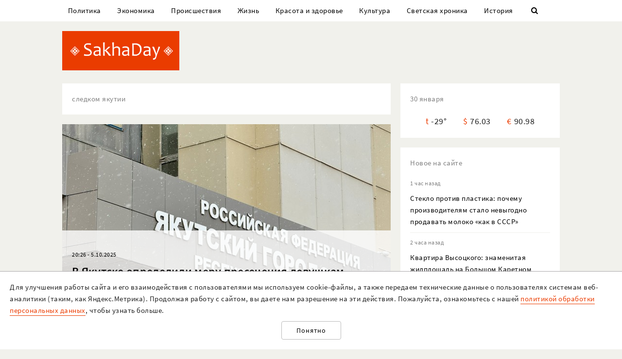

--- FILE ---
content_type: text/html; charset=UTF-8
request_url: https://sakhaday.ru/tags/sledkom-yakutii
body_size: 31985
content:
<!DOCTYPE html>

<html lang="ru">

<head>
    <meta charset="utf-8">
    <title>                    следком якутии | SakhaDay | Новости Якутии
            </title>
    <meta name="description" content="Новости Якутии и Якутска. Все о политике, экономике, культуре, спорте и светской жизни">
    <meta name="viewport" content="width=device-width, initial-scale=1">
    <meta name="csrf-token" content="lOhZz0Gw4xJlGyf3BAPKNWZAmfMQtv4XUpdfrsfV">
    <meta name="robots" content="max-image-preview:large">

                            <link rel="canonical" href="https://sakhaday.ru/tags/sledkom-yakutii"/>
                <meta name="Googlebot-News" content="noindex, nofollow">
            <script type="application/ld+json">
 	{
 		"@context" : "http://schema.org",
 		"@type" : "LocalBusiness",
 		"name" : "SakhaDay",
 		"image" : "https://sakhaday.ru/img/logo.png",
 		"telephone" : "+7 996 315 66 22",
 		"email" : "",
 		"address" : {
 		"@type" : "PostalAddress",
 		"addressLocality" : "Yakutsk",
 		"addressRegion" : "Yakutia",
 		"addressCountry" : "Russia",
 		"postalCode" : "677000"
 	},
 	"url" : "https://sakhaday.ru/"
 }
</script>        <meta property="og:url" content="https://sakhaday.ru/tags/sledkom-yakutii">
<meta property="og:type" content="website">
<meta property="og:title" content="SakhaDay | Новости Якутии">
<meta property="og:image" content="https://sakhaday.ru/img/logo-big.jpg">
<meta property="og:image:width" content="1200">
<meta property="og:image:height" content="630">
<meta property="og:description" content="Новости Якутии">
<meta property="og:site_name" content="Sakhaday.ru">
<meta property="og:locale" content="ru_RU">

    <link rel="stylesheet" href="/css/compiled/all.css,qid=60b441861f10c0375b4194b88d7b9f15.pagespeed.ce.jQzxp2FEqk.css">

                        <!-- Yandex.RTB -->
            <script>window.yaContextCb=window.yaContextCb||[]</script>
            <script src="https://yandex.ru/ads/system/context.js" async></script>
                            <!-- Gnezdo -->
            <script src='https://news.2xclick.ru/loader.min.js' crossorigin='use-credentials' async></script>
                        <link rel="alternate" type="application/rss+xml" title="SakhaDay | Новости Якутии" href="https://sakhaday.ru/feed"/>
    <link rel="icon" href="/xfavicon-16.png.pagespeed.ic._ut6he4Tcw.webp" sizes="16x16" type="image/png">
    <link rel="icon" href="/xfavicon-32.png.pagespeed.ic.o-PI38gUI9.webp" sizes="32x32" type="image/png">
    <link rel="icon" href="/xfavicon-48.png.pagespeed.ic.vBEnY4sJyf.webp" sizes="48x48" type="image/png">
    <link rel="icon" href="/xfavicon-62.png.pagespeed.ic.LPK9CHOiwI.webp" sizes="62x62" type="image/png">
    <link rel="icon" href="/xfavicon-192.png.pagespeed.ic.IIqqITnDlW.webp" sizes="192x192" type="image/png">
</head>

<body>
                                        <!-- Yandex.RTB R-A-209527-12 -->
                <script>window.yaContextCb.push(()=>{Ya.Context.AdvManager.render({"blockId":"R-A-209527-12","type":"fullscreen","platform":"touch"})})</script>
                    
                <header>
      <nav class="nav">
          <div class="container">
              <ul class="menu_items v_from_desktop">
                                        <li class="item"><a class="link" href='https://sakhaday.ru/categories/politics'>Политика</a></li>
                                        <li class="item"><a class="link" href='https://sakhaday.ru/categories/economy'>Экономика</a></li>
                                        <li class="item"><a class="link" href='https://sakhaday.ru/categories/proisshestviya'>Происшествия</a></li>
                                        <li class="item"><a class="link" href='https://sakhaday.ru/categories/zhizn'>Жизнь</a></li>
                                        <li class="item"><a class="link" href='https://sakhaday.ru/categories/krasota-i-zdorove'>Красота и здоровье</a></li>
                                        <li class="item"><a class="link" href='https://sakhaday.ru/categories/kultura'>Культура</a></li>
                                        <li class="item"><a class="link" href='https://sakhaday.ru/categories/svetskaya-hronika'>Светская хроника</a></li>
                                        <li class="item"><a class="link" href='https://sakhaday.ru/categories/history'>История</a></li>
                                    <li class="item"><a class="link" id="sb_link" href='#'><i class="icon-search"></i></a></li>
              </ul>
                                                            <div class="search_bar hidden visuallyhidden">
                  <div class="row">
                      <form method="GET" action="https://sakhaday.ru/search" accept-charset="UTF-8">
                          <div class="eight columns">
                              <input class="search_input u-full-width" id="q" placeholder="Что ищем?" name="q" type="text" value="">
                          </div>
                          <div class="four columns">
                              <input class="my_button u-full-width" type="submit" value="Найти">
                          </div>
                      </form>
                  </div>
              </div>
              <div class="v_before_desktop overlay_menu_button">
                  <a href='#' class="openNav"><i class="icon-menu"></i></a>
              </div>
          </div>
      </nav>
      <div class="container">
          <div class="logo_wrapper">
              <div class="row">
                  <div class="three columns">
                      <div class="logo">
                          <a href='https://sakhaday.ru'><img alt='Sakhaday.ru' class="logo_image" src="/img/xlogo.png.pagespeed.ic.5LqRYEX5AO.webp"></a>
                      </div>
                  </div>
                  <div class="nine columns">

                                                                              <div class="header_banner">
                                  <!-- Yandex.RTB R-A-209527-5 -->
                                  <div id="yandex_rtb_R-A-209527-5"></div>
                                  <script>window.yaContextCb.push(()=>{Ya.Context.AdvManager.render({renderTo:'yandex_rtb_R-A-209527-5',blockId:'R-A-209527-5'})})</script>
                              </div>
                                                                  </div>
              </div>
          </div>
      </div>
  </header>




  <div class="overlay_menu">
      <a href="javascript:void(0)" class="close_button closeNav">&times;</a>
      <div class="content">
          <ul class="menu_items">
              <li class="item"><a class="link" href='https://sakhaday.ru'>Главная</a></li>
                                <li class="item"><a class="link" href='https://sakhaday.ru/categories/politics'>Политика</a></li>
                                <li class="item"><a class="link" href='https://sakhaday.ru/categories/economy'>Экономика</a></li>
                                <li class="item"><a class="link" href='https://sakhaday.ru/categories/proisshestviya'>Происшествия</a></li>
                                <li class="item"><a class="link" href='https://sakhaday.ru/categories/zhizn'>Жизнь</a></li>
                                <li class="item"><a class="link" href='https://sakhaday.ru/categories/krasota-i-zdorove'>Красота и здоровье</a></li>
                                <li class="item"><a class="link" href='https://sakhaday.ru/categories/kultura'>Культура</a></li>
                                <li class="item"><a class="link" href='https://sakhaday.ru/categories/svetskaya-hronika'>Светская хроника</a></li>
                                <li class="item"><a class="link" href='https://sakhaday.ru/categories/history'>История</a></li>
                        </ul>
      </div>
  </div>
        <main>
	<div class="container">
		<div class="row">
			<div class="eight columns">
				            <div class="card name">
            <span class="widget_title">следком якутии</span>
        </div>
                                                                    <div class="news_item">
                    <a class="link" href='https://sakhaday.ru/news/v-yakutske-opredelili-meru-presecheniya-devushkam-podozrevaemym-v-dvoynom-ubiystve'>
                        <div class="starred_news lozad" data-toggle-class="fade" data-background-image="/thumbnails/820/400/wp-content/uploads/2025/10/2IPrHeXnYn.jpg">
                            <div class="info">
                                <div class="card">
                                    <div class="meta">20:26 - 5.10.2025</div>
                                    <h2>В Якутске определили меру пресечения девушкам, подозреваемым в двойном убийстве</h2>
                                </div>
                            </div>
                        </div>
                    </a>
                </div>
                                                                        <div class="news_item">
                    <a class="link" href='https://sakhaday.ru/news/v-kobyayskom-rayone-ischezla-semya-sledkom-provodit-proverku'>
                        <div class="starred_news lozad" data-toggle-class="fade" data-background-image="/thumbnails/820/400/wp-content/uploads/2025/08/VULMBEUkp1.jpg">
                            <div class="info">
                                <div class="card">
                                    <div class="meta">16:07 - 15.8.2025</div>
                                    <h2>В Кобяйском районе исчезла семья. Следком проводит проверку</h2>
                                </div>
                            </div>
                        </div>
                    </a>
                </div>
                                                <div id="promoPosts">
                    <promo-posts></promo-posts>
                </div>
                <div class="v_before_desktop">
                    <div class="popular_news card">
	<span class="widget_title">Популярные</span>
	
 	<div class="news_items popular_day">
 		 		<div class="item">
	<div class="row">
		<a href="https://sakhaday.ru/news/syn-stroitelnogo-magnata-svel-schety-s-zhiznyu-v-sizo-yakutska" class="link">
			<div class="meta v_from_desktop">
				15:38 - 28.1.2026
			</div>
			<div class="five columns v_from_desktop">
				<img alt="Сын строительного магната свел счеты с жизнью в СИЗО Якутска" src="/thumbnails/145/90/wp-content/uploads/2026/01/x1yb6qVE1P4.jpg.pagespeed.ic.LzIQXI6yqR.webp">
			</div>
			<div class="seven columns">
				<span class="title">Сын строительного магната свел счеты с жизнью в СИЗО Якутска</span>
			</div>
		</a>
	</div> 
</div> 		 		<div class="item">
	<div class="row">
		<a href="https://sakhaday.ru/news/v-anabarskim-rayone-muzhchinu-s-onkologiey-lechili-ot-pankreatita-esli-by-analizy-otpravili-vovremya-u-otca-byli-by-shansy" class="link">
			<div class="meta v_from_desktop">
				12 часов назад
			</div>
			<div class="five columns v_from_desktop">
				<img alt="В Анабарском районе мужчину с онкологией лечили от панкреатита: «Если бы анализы отправили вовремя, у отца были бы шансы»" src="/thumbnails/145/90/wp-content/uploads/2026/01/x0hV8CwTah6.jpg.pagespeed.ic.guaLpNg2lV.webp">
			</div>
			<div class="seven columns">
				<span class="title">В Анабарском районе мужчину с онкологией лечили от панкреатита: «Если бы анализы отправили вовремя, у отца были бы шансы»</span>
			</div>
		</a>
	</div> 
</div> 		 		<div class="item">
	<div class="row">
		<a href="https://sakhaday.ru/news/televedushchaya-iz-yakutii-vernulas-v-rossiyu-u-nee-deystvitelno-byli-problemy-s-zakonom-v-emiratah" class="link">
			<div class="meta v_from_desktop">
				20:31 - 28.1.2026
			</div>
			<div class="five columns v_from_desktop">
				<img alt="Телеведущая из Якутии вернулась в Россию. У нее действительно были проблемы с законом в Эмиратах" src="[data-uri]">
			</div>
			<div class="seven columns">
				<span class="title">Телеведущая из Якутии вернулась в Россию. У нее действительно были проблемы с законом в Эмиратах</span>
			</div>
		</a>
	</div> 
</div> 		 		<div class="item">
	<div class="row">
		<a href="https://sakhaday.ru/news/minzdrav-yakutii-prokommentiroval-rody-v-holle-perinatalnogo-centra-i-perelom-u-mladenca" class="link">
			<div class="meta v_from_desktop">
				0:17 - 29.1.2026
			</div>
			<div class="five columns v_from_desktop">
				<img alt="Минздрав Якутии прокомментировал роды в холле перинатального центра и перелом у младенца" src="[data-uri]">
			</div>
			<div class="seven columns">
				<span class="title">Минздрав Якутии прокомментировал роды в холле перинатального центра и перелом у младенца</span>
			</div>
		</a>
	</div> 
</div> 		 		<div class="item">
	<div class="row">
		<a href="https://sakhaday.ru/news/5-fevralya-v-verhovnom-sude-yakutii-budet-vyneseno-reshenie-v-otnoshenii-voditelya-hlopnuvshego-devochku-po-yagodicam" class="link">
			<div class="meta v_from_desktop">
				15 часов назад
			</div>
			<div class="five columns v_from_desktop">
				<img alt="5 февраля в Верховном суде Якутии будет вынесено решение в отношении водителя, хлопнувшего девочку по ягодицам" src="[data-uri]">
			</div>
			<div class="seven columns">
				<span class="title">5 февраля в Верховном суде Якутии будет вынесено решение в отношении водителя, хлопнувшего девочку по ягодицам</span>
			</div>
		</a>
	</div> 
</div> 		 	</div>

 </div>
                 </div>
                <div class="banner yandex">
                    <!-- Yandex.RTB R-A-209527-6 -->
                    <div id="yandex_rtb_R-A-209527-6"></div>
                    <script>window.yaContextCb.push(()=>{Ya.Context.AdvManager.render({renderTo:'yandex_rtb_R-A-209527-6',blockId:'R-A-209527-6'})})</script>
                </div>
                                                    <div class="news_item">
                    <a class="link" href='https://sakhaday.ru/news/v-tattinskom-rayone-muzhchina-izbil-glavu-naslega-i-ustroil-pogrom-v-otdelenii-policii'>
                        <div class="starred_news lozad" data-toggle-class="fade" data-background-image="/thumbnails/820/400/wp-content/uploads/2025/07/86Y02NfBHr.jpg">
                            <div class="info">
                                <div class="card">
                                    <div class="meta">12:04 - 11.7.2025</div>
                                    <h2>Завершено уголовное дело в отношении спортсмена, избившего главу наслега и снесшего стену в отделении полиции</h2>
                                </div>
                            </div>
                        </div>
                    </a>
                </div>
                                                                        <div class="news_item">
                    <a class="link" href='https://sakhaday.ru/news/sledkom-yakutii-ne-raskryvaet-podrobnosti-po-delu-alekseya-solomkina'>
                        <div class="starred_news lozad" data-toggle-class="fade" data-background-image="/thumbnails/820/400/wp-content/uploads/2025/07/JNAnWexKWd.jpg">
                            <div class="info">
                                <div class="card">
                                    <div class="meta">9:00 - 9.7.2025</div>
                                    <h2>Следком Якутии не раскрывает подробности по делу Алексея Соломкина</h2>
                                </div>
                            </div>
                        </div>
                    </a>
                </div>
                                                                        <div class="news_item">
                    <a class="link" href='https://sakhaday.ru/news/vladimir-poskachin-ob-ugolovnom-presledovanii-ya-kupil-patrony-davno'>
                        <div class="starred_news lozad" data-toggle-class="fade" data-background-image="/thumbnails/820/400/wp-content/uploads/2025/07/0cJdl4gIqJ.jpg">
                            <div class="info">
                                <div class="card">
                                    <div class="meta">19:42 - 8.7.2025</div>
                                    <h2>Владимир Поскачин об уголовном преследовании: &quot;Я купил патроны давно!&quot;</h2>
                                </div>
                            </div>
                        </div>
                    </a>
                </div>
                                                                        <div class="news_item">
                    <a class="link" href='https://sakhaday.ru/news/v-yakutske-sledovatel-spas-muzhchinu-s-nozhevym-raneniem-v-50-gradusnyy-moroz'>
                        <div class="starred_news lozad" data-toggle-class="fade" data-background-image="/thumbnails/820/400/wp-content/uploads/2025/01/tIsuqiCrVS.jpg">
                            <div class="info">
                                <div class="card">
                                    <div class="meta">13:06 - 2.1.2025</div>
                                    <h2>В Якутске следователь спас мужчину с ножевым ранением в 50-градусный мороз</h2>
                                </div>
                            </div>
                        </div>
                    </a>
                </div>
                                                                        <div class="news_item">
                    <a class="link" href='https://sakhaday.ru/news/smi-yakutskiy-sledovatel-zaderzhan-za-perevozku-narkotikov'>
                        <div class="starred_news lozad" data-toggle-class="fade" data-background-image="/thumbnails/820/400/wp-content/uploads/2024/11/L38lvu38rE.jpg">
                            <div class="info">
                                <div class="card">
                                    <div class="meta">12:30 - 5.11.2024</div>
                                    <h2>СМИ: Якутский следователь задержан за перевозку 60 кг наркотиков</h2>
                                </div>
                            </div>
                        </div>
                    </a>
                </div>
                                                                        <div class="news_item">
                    <a class="link" href='https://sakhaday.ru/news/razglyadel-rozovye-sapogi-telo-rebenka-v-ust-aldanskom-uluse-obnaruzhili-v-ozere-v-550-metrah-ot-doma'>
                        <div class="starred_news lozad" data-toggle-class="fade" data-background-image="/thumbnails/820/400/wp-content/uploads/2024/09/2LxCrkFFOK.jpg">
                            <div class="info">
                                <div class="card">
                                    <div class="meta">15:45 - 16.9.2024</div>
                                    <h2>«Разглядел розовые сапоги». Тело ребенка в Усть-Алданском улусе обнаружили в озере в 550 метрах от дома</h2>
                                </div>
                            </div>
                        </div>
                    </a>
                </div>
                                                            <div class="banner yandex">
                    <!-- Yandex.RTB R-A-209527-7 -->
                    <div id="yandex_rtb_R-A-209527-7"></div>
                    <script>window.yaContextCb.push(()=>{Ya.Context.AdvManager.render({renderTo:'yandex_rtb_R-A-209527-7',blockId:'R-A-209527-7'})})</script>
                </div>
                                        <div class="news_item">
                    <a class="link" href='https://sakhaday.ru/news/zhitel-churapchinskogo-rayona-osuzhden-k-lisheniyu-svobody-za-prichinenie-tyazhkogo-vreda-zdorovyu-povlekshee-smert-poterpevshego'>
                        <div class="starred_news lozad" data-toggle-class="fade" data-background-image="/thumbnails/820/400/wp-content/uploads/2024/04/y84Vv2dQHQ.jpg">
                            <div class="info">
                                <div class="card">
                                    <div class="meta">12:40 - 23.4.2024</div>
                                    <h2>Житель Чурапчинского района осужден к лишению свободы за причинение тяжкого вреда здоровью, повлекшее смерть потерпевшего</h2>
                                </div>
                            </div>
                        </div>
                    </a>
                </div>
                                                                        <div class="news_item">
                    <a class="link" href='https://sakhaday.ru/news/v-olenekskom-rayone-vzyat-pod-strazhu-obvinyaemyy-v-prichinenii-tyazhkogo-vreda-zdorovyu-povlekshego-smert-poterpevshego'>
                        <div class="starred_news lozad" data-toggle-class="fade" data-background-image="/thumbnails/820/400/wp-content/uploads/2024/03/RiTqkw3Cbc.jpg">
                            <div class="info">
                                <div class="card">
                                    <div class="meta">11:56 - 27.3.2024</div>
                                    <h2>В Оленекском районе взят под стражу обвиняемый в причинении тяжкого вреда здоровью, повлекшего смерть потерпевшего</h2>
                                </div>
                            </div>
                        </div>
                    </a>
                </div>
                                                                        <div class="news_item">
                    <a class="link" href='https://sakhaday.ru/news/v-vilyuyskom-rayone-muzhchina-osuzhden-za-popytku-polucheniya-voditelskogo-udostovereniya-putem-dachi-vzyatki'>
                        <div class="starred_news lozad" data-toggle-class="fade" data-background-image="/thumbnails/820/400/wp-content/uploads/2024/03/MKoUPaB2dt.jpg">
                            <div class="info">
                                <div class="card">
                                    <div class="meta">11:42 - 21.3.2024</div>
                                    <h2>В Вилюйском районе мужчина осужден за попытку получения водительского удостоверения путем дачи взятки</h2>
                                </div>
                            </div>
                        </div>
                    </a>
                </div>
                                                                        <div class="news_item">
                    <a class="link" href='https://sakhaday.ru/news/v-yakutske-zaderzhan-18-letniy-paren-podozrevaemyy-v-ponozhovshchine-povlekshey-smert-muzhchiny-na-strelke'>
                        <div class="starred_news lozad" data-toggle-class="fade" data-background-image="/thumbnails/820/400/wp-content/uploads/2024/01/fMOUMCOlSc.jpg">
                            <div class="info">
                                <div class="card">
                                    <div class="meta">20:36 - 23.1.2024</div>
                                    <h2>В Якутске задержан 18-летний парень, подозреваемый в поножовщине, повлекшей смерть мужчины на стрелке</h2>
                                </div>
                            </div>
                        </div>
                    </a>
                </div>
                                                                        <div class="news_item">
                    <a class="link" href='https://sakhaday.ru/news/opaseniya-vospitatelya-shkoly-internata-dlya-neslyshashchih-podtverdilis-ee-uvolili-i-zaveli-ugolovku'>
                        <div class="starred_news lozad" data-toggle-class="fade" data-background-image="/thumbnails/820/400/wp-content/uploads/2024/01/kaddTHVyrf.jpg">
                            <div class="info">
                                <div class="card">
                                    <div class="meta">10:04 - 19.1.2024</div>
                                    <h2>Опасения воспитателя школы-интерната для неслышащих подтвердились: ее уволили и завели «уголовку»</h2>
                                </div>
                            </div>
                        </div>
                    </a>
                </div>
                                                                        <div class="news_item">
                    <a class="link" href='https://sakhaday.ru/news/prokuratura-yakutii-obzhalovala-reshenie-prokurora-yakutska-po-delu-policeyskogo-napavshego-na-odnoklassnika-syna'>
                        <div class="starred_news lozad" data-toggle-class="fade" data-background-image="/thumbnails/820/400/wp-content/uploads/2023/12/6LOctys32R.jpg">
                            <div class="info">
                                <div class="card">
                                    <div class="meta">10:45 - 22.12.2023</div>
                                    <h2>Решение прокурора Якутска по делу полицейского, напавшего на одноклассника сына, обжаловано СК</h2>
                                </div>
                            </div>
                        </div>
                    </a>
                </div>
                                                                        <div class="news_item">
                    <a class="link" href='https://sakhaday.ru/news/v-yakutske-vozbudili-ugolovnoe-delo-na-policeyskogo-napavshego-na-odnoklassnika-syna-posle-porucheniya-bastrykina'>
                        <div class="starred_news lozad" data-toggle-class="fade" data-background-image="/thumbnails/820/400/wp-content/uploads/2023/12/WYP5GMxaQO.jpg">
                            <div class="info">
                                <div class="card">
                                    <div class="meta">15:42 - 19.12.2023</div>
                                    <h2>В Якутске после поручения Бастрыкина возбудили уголовное дело на полицейского, напавшего на одноклассника сына</h2>
                                </div>
                            </div>
                        </div>
                    </a>
                </div>
                                                                        <div class="news_item">
                    <a class="link" href='https://sakhaday.ru/news/v-ust-mayskom-uluse-elektromonter-upal-vmeste-so-stolbom-i-skonchalsya'>
                        <div class="starred_news lozad" data-toggle-class="fade" data-background-image="/thumbnails/820/400/wp-content/uploads/2023/11/geV79KUSY7.jpg">
                            <div class="info">
                                <div class="card">
                                    <div class="meta">12:58 - 16.11.2023</div>
                                    <h2>В Усть-Майском улусе электромонтер упал вместе со столбом и скончался</h2>
                                </div>
                            </div>
                        </div>
                    </a>
                </div>
                                                                        <div class="news_item">
                    <div class="news card">
                        <div class="meta">11:30 - 23.10.2023</div>
                        <div class="row">

                            <div class="tvelwe columns info">
                                <a href="https://sakhaday.ru/news/v-yakutii-zaversheno-rassledovanie-po-vzyatke-inspektoru-dps" class="link">
                                    <h2>В Якутии завершено расследование по взятке инспектору ДПС</h2>
                                </a>

                                <div class="description">
                                    Об этом сообщает Следком Якутии
                                </div>


                            </div>
                        </div>
                    </div>
                </div>
                                                                        <div class="news_item">
                    <a class="link" href='https://sakhaday.ru/news/predsedatel-sledkoma-rf-zatreboval-doklad-o-rassledovanii-ugolovnogo-dela-o-halatnosti-pri-pereselenii-grazhdan-v-yakutske'>
                        <div class="starred_news lozad" data-toggle-class="fade" data-background-image="/thumbnails/820/400/wp-content/uploads/2023/10/IER6DQQ3cx.jpg">
                            <div class="info">
                                <div class="card">
                                    <div class="meta">10:09 - 16.10.2023</div>
                                    <h2>Председатель Следкома РФ затребовал доклад о расследовании уголовного дела о халатности при переселении граждан в Якутске</h2>
                                </div>
                            </div>
                        </div>
                    </a>
                </div>
                                                                        <div class="news_item">
                    <a class="link" href='https://sakhaday.ru/news/v-yakutske-advokat-i-klient-sudyatsya-i-pishut-drug-na-druga-zayavlenie-v-policiyu'>
                        <div class="starred_news lozad" data-toggle-class="fade" data-background-image="/thumbnails/820/400/wp-content/uploads/2023/06/740DM4fJl6.jpg">
                            <div class="info">
                                <div class="card">
                                    <div class="meta">15:39 - 9.6.2023</div>
                                    <h2>В Якутске адвокат и клиент судятся и пишут друг на друга заявление в полицию</h2>
                                </div>
                            </div>
                        </div>
                    </a>
                </div>
                                                                        <div class="news_item">
                    <a class="link" href='https://sakhaday.ru/news/sledkom-po-yakutii-ne-kommentiruem-naschet-suicida-podsledstvennogo-zamgendirektora-yakutskenergo'>
                        <div class="starred_news lozad" data-toggle-class="fade" data-background-image="/thumbnails/820/400/wp-content/uploads/2023/04/ZY3CMKe5EQ.jpg">
                            <div class="info">
                                <div class="card">
                                    <div class="meta">10:57 - 4.4.2023</div>
                                    <h2>Следком по Якутии: Не комментируем ситуацию по поводу подследственного замгендиректора «Якутскэнерго»</h2>
                                </div>
                            </div>
                        </div>
                    </a>
                </div>
                            <div style='text-align: center;'>
            <ul class="pagination">
        
                    <li class="disabled"><span>&laquo;</span></li>
        
        
                    
            
            
                                                                        <li class="active"><span>1</span></li>
                                                                                <li class="regular"><a href="https://sakhaday.ru/tags/sledkom-yakutii?page=2">2</a></li>
                                                                                <li class="regular"><a href="https://sakhaday.ru/tags/sledkom-yakutii?page=3">3</a></li>
                                                        
        
                    <li><a href="https://sakhaday.ru/tags/sledkom-yakutii?page=2" rel="next">&raquo;</a></li>
            </ul>

        </div>
    			</div>
			<aside class="four columns">
				<div class="informer card">
 <span class="widget_title">30 января</span>
 <ul>
  <li><span class="key">t</span><span class="value">-29&deg;</span></li>
  <li><span class="key">&#36;</span><span class="value">76.03</span></li>
  <li><span class="key">&euro;</span><span class="value">90.98</span></li>
</ul>
</div> 
    <div class="last_news card">
 	<span class="widget_title">Новое на сайте</span>
 	<ul class="news_items">
 		 		<li class="item">
 			<div class="meta v_from_desktop">1 час назад</div>
 			<a class="link" href='https://sakhaday.ru/news/steklo-protiv-plastika-pochemu-proizvoditelyam-stalo-nevygodno-prodavat-moloko-kak-v-sssr'>Стекло против пластика: почему производителям стало невыгодно продавать молоко «как в СССР»</a>
 		</li>
 		 		<li class="item">
 			<div class="meta v_from_desktop">2 часа назад</div>
 			<a class="link" href='https://sakhaday.ru/news/kvartira-vysockogo-znamenitaya-zhilploshchad-na-bolshom-karetnom'>Квартира Высоцкого: знаменитая жилплощадь на Большом Каретном</a>
 		</li>
 		 		<li class="item">
 			<div class="meta v_from_desktop">3 часа назад</div>
 			<a class="link" href='https://sakhaday.ru/news/razvorot-na-mostu-k-dobru-ili-k-hudu-vopros-zastal-vrasploh-46-otvechavshih-na-ekzamene-po-pdd'>Разворот на мосту — к добру или к худу: вопрос застал врасплох 46% отвечавших на экзамене по ПДД</a>
 		</li>
 		 		<li class="item">
 			<div class="meta v_from_desktop">4 часа назад</div>
 			<a class="link" href='https://sakhaday.ru/news/rebenku-ploho-a-my-ego-za-bort-psiholog-nadezhda-shegren-predupredila-chem-konchitsya-iniciativa-otchislyat-za-neud-po-povedeniyu'>«Ребенку плохо, а мы его за борт»: психолог Надежда Шегрен предупредила, чем кончится инициатива отчислять за «неуд» по поведению</a>
 		</li>
 		 		<li class="item">
 			<div class="meta v_from_desktop">5 часов назад</div>
 			<a class="link" href='https://sakhaday.ru/news/danilu-kozlovskogo-otmenili-obratno-akter-vozvrashchaetsya-v-rossiyskoe-kino-ego-vycherknuli-iz-seryh-spiskov'>Данилу Козловского «отменили» обратно: актер возвращается в российское кино — его вычеркнули из «серых списков»</a>
 		</li>
 		 		<li class="item">
 			<div class="meta v_from_desktop">5 часов назад</div>
 			<a class="link" href='https://sakhaday.ru/news/smeshala-farsh-i-yabloki-takoy-zapekanki-vy-eshche-tochno-ne-probovali-neobychnyy-recept'>Смешала фарш и яблоки: такой запеканки вы еще точно не пробовали — необычный рецепт</a>
 		</li>
 		 		<li class="item">
 			<div class="meta v_from_desktop">7 часов назад</div>
 			<a class="link" href='https://sakhaday.ru/news/nana-chto-zhalovalis-zhiteli-namskogo-ulusa-nachalniku-upravleniya-genprokuratury-rossii-andreyu-mondohonovu'>На  что жаловались жители Намского улуса начальнику управления Генпрокуратуры России Андрею Мондохонову?</a>
 		</li>
 		 		<li class="item">
 			<div class="meta v_from_desktop">7 часов назад</div>
 			<a class="link" href='https://sakhaday.ru/news/mrot-utverdili-nuzhen-mroch-v-rossii-gotovyat-revolyuciyu-v-oplate-podrabotok-i-nepolnogo-dnya'>МРОТ утвердили, нужен МРОЧ: в России готовят революцию в оплате подработок и неполного дня</a>
 		</li>
 		 		<li class="item">
 			<div class="meta v_from_desktop">8 часов назад</div>
 			<a class="link" href='https://sakhaday.ru/news/dmitriy-shadrin-triumfalno-vernulsya-v-sahafilm-dorogu-osilit-idushchiy'>Дмитрий Шадрин триумфально вернулся в «Сахафильм»: «Дорогу осилит идущий!»</a>
 		</li>
 		 		<li class="item">
 			<div class="meta v_from_desktop">8 часов назад</div>
 			<a class="link" href='https://sakhaday.ru/news/delegaciya-ao-ak-zhdya-provela-rabochie-vstrechi-v-kitae'>Делегация АО «АК «ЖДЯ»  провела рабочие  встречи в Китае</a>
 		</li>
 		 		 
 	</ul>

 </div>
 

            <div class='banner yandex'>
            <!-- Yandex.RTB R-A-209527-2 -->
            <div id="yandex_rtb_R-A-209527-2"></div>
            <script>window.yaContextCb.push(()=>{Ya.Context.AdvManager.render({renderTo:'yandex_rtb_R-A-209527-2',blockId:'R-A-209527-2'})})</script>
        </div>
    
<div class="v_from_desktop">
    <div class="popular_news card">
	<span class="widget_title">Популярные</span>
	
 	<div class="news_items popular_day">
 		 		<div class="item">
	<div class="row">
		<a href="https://sakhaday.ru/news/syn-stroitelnogo-magnata-svel-schety-s-zhiznyu-v-sizo-yakutska" class="link">
			<div class="meta v_from_desktop">
				15:38 - 28.1.2026
			</div>
			<div class="five columns v_from_desktop">
				<img alt="Сын строительного магната свел счеты с жизнью в СИЗО Якутска" src="/thumbnails/145/90/wp-content/uploads/2026/01/x1yb6qVE1P4.jpg.pagespeed.ic.LzIQXI6yqR.webp">
			</div>
			<div class="seven columns">
				<span class="title">Сын строительного магната свел счеты с жизнью в СИЗО Якутска</span>
			</div>
		</a>
	</div> 
</div> 		 		<div class="item">
	<div class="row">
		<a href="https://sakhaday.ru/news/v-anabarskim-rayone-muzhchinu-s-onkologiey-lechili-ot-pankreatita-esli-by-analizy-otpravili-vovremya-u-otca-byli-by-shansy" class="link">
			<div class="meta v_from_desktop">
				12 часов назад
			</div>
			<div class="five columns v_from_desktop">
				<img alt="В Анабарском районе мужчину с онкологией лечили от панкреатита: «Если бы анализы отправили вовремя, у отца были бы шансы»" src="/thumbnails/145/90/wp-content/uploads/2026/01/x0hV8CwTah6.jpg.pagespeed.ic.guaLpNg2lV.webp">
			</div>
			<div class="seven columns">
				<span class="title">В Анабарском районе мужчину с онкологией лечили от панкреатита: «Если бы анализы отправили вовремя, у отца были бы шансы»</span>
			</div>
		</a>
	</div> 
</div> 		 		<div class="item">
	<div class="row">
		<a href="https://sakhaday.ru/news/televedushchaya-iz-yakutii-vernulas-v-rossiyu-u-nee-deystvitelno-byli-problemy-s-zakonom-v-emiratah" class="link">
			<div class="meta v_from_desktop">
				20:31 - 28.1.2026
			</div>
			<div class="five columns v_from_desktop">
				<img alt="Телеведущая из Якутии вернулась в Россию. У нее действительно были проблемы с законом в Эмиратах" src="[data-uri]">
			</div>
			<div class="seven columns">
				<span class="title">Телеведущая из Якутии вернулась в Россию. У нее действительно были проблемы с законом в Эмиратах</span>
			</div>
		</a>
	</div> 
</div> 		 		<div class="item">
	<div class="row">
		<a href="https://sakhaday.ru/news/minzdrav-yakutii-prokommentiroval-rody-v-holle-perinatalnogo-centra-i-perelom-u-mladenca" class="link">
			<div class="meta v_from_desktop">
				0:17 - 29.1.2026
			</div>
			<div class="five columns v_from_desktop">
				<img alt="Минздрав Якутии прокомментировал роды в холле перинатального центра и перелом у младенца" src="[data-uri]">
			</div>
			<div class="seven columns">
				<span class="title">Минздрав Якутии прокомментировал роды в холле перинатального центра и перелом у младенца</span>
			</div>
		</a>
	</div> 
</div> 		 		<div class="item">
	<div class="row">
		<a href="https://sakhaday.ru/news/5-fevralya-v-verhovnom-sude-yakutii-budet-vyneseno-reshenie-v-otnoshenii-voditelya-hlopnuvshego-devochku-po-yagodicam" class="link">
			<div class="meta v_from_desktop">
				15 часов назад
			</div>
			<div class="five columns v_from_desktop">
				<img alt="5 февраля в Верховном суде Якутии будет вынесено решение в отношении водителя, хлопнувшего девочку по ягодицам" src="[data-uri]">
			</div>
			<div class="seven columns">
				<span class="title">5 февраля в Верховном суде Якутии будет вынесено решение в отношении водителя, хлопнувшего девочку по ягодицам</span>
			</div>
		</a>
	</div> 
</div> 		 	</div>

 </div>
 </div>

            <div class='banner yandex'>
            <!-- Yandex.RTB R-A-209527-3 -->
            <div id="yandex_rtb_R-A-209527-3"></div>
            <script>window.yaContextCb.push(()=>{Ya.Context.AdvManager.render({renderTo:'yandex_rtb_R-A-209527-3',blockId:'R-A-209527-3'})})</script>
        </div>
    
<div id="videoPosts">
    <get-video-posts></get-video-posts>
</div>

            <div class='banner yandex'>
            <!-- Yandex.RTB R-A-209527-4 -->
            <div id="yandex_rtb_R-A-209527-4"></div>
            <script>window.yaContextCb.push(()=>{Ya.Context.AdvManager.render({renderTo:'yandex_rtb_R-A-209527-4',blockId:'R-A-209527-4'})})</script>
        </div>
    
<div class="social card">
  <span class="widget_title">Мы в соцсетях</span>
  <div class="row">
    <div class="six columns">
     <ul class="social_items">
      <li class="item">
        <a target="_blank" rel="noopener nofollow" class="link" href='http://vk.com/sakhaday'><img alt='vkontakte icon' class="icon" src="[data-uri]">Вконтакте</a>
      </li>
    </ul> 
  </div>
  <div class="six columns">
   <ul class="social_items">

     <li class="item">
      <a target="_blank" rel="noopener nofollow" class="link" href='https://www.youtube.com/channel/UCvQTWEJNnqs4EdoFiwcw6Ng?view_as=subscriber'><img alt='youtube icon' class="icon" src="[data-uri]">Youtube</a>
    </li>
  </ul>
</div>
</div>

</div>
            <div class='banner yandex'>
            <!-- Yandex.RTB R-A-209527-8 -->
            <div id="yandex_rtb_R-A-209527-8"></div>
            <script>window.yaContextCb.push(()=>{Ya.Context.AdvManager.render({renderTo:'yandex_rtb_R-A-209527-8',blockId:'R-A-209527-8'})})</script>
        </div>
    			</aside>
		</div>
	</div>
</main>    <footer>
  <div class="container">
    <div class="content">
      <div class="row">
        <div class="eight columns">
          <div class="site_info">
            <p>«Sakhaday» (18+)</p>
            <p>Учредитель и главный редактор: Иванова А.И.</p>
            <p>Телефон редакции: +7 924 662 28 76 (WA)</p>
            <p>E-mail редакции (новости, реклама, сотрудничество): sakhaday@bk.ru</p>
            <p>Для перепечатки текстов и фотографий в любых печатных изданиях необходимо письменное разрешение редакции Sakhaday. Запрос на перепечатку направлять на электронный адрес редакции Sakhaday. При любом использовании материалов, опубликованных на сайте,  активная гиперссылка на <a href="http://sakhaday.ru">sakhaday.ru</a> в сети Интернет обязательна. Опубликованные на данном сайте материалы, соответствующие действительности, не удаляются и не редактируются. Мнение автора статьи может не совпадать с мнением редакции. За содержание рекламы ответственен рекламодатель. Письма читателей не публикуются и не рецензируются. Редакция в переписку не вступает.</p>
            <p>В издании Sakhaday.ru возможны упоминания <a href="https://minjust.gov.ru/uploaded/files/reestr-inostrannyih-agentov-14062024.pdf">иноагентов</a> и <a href="https://minjust.gov.ru/ru/documents/7822">запрещенных организаций</a>. Организация Metа, ее продукты Instagram и Facebook запрещены в РФ за экстремизм.</p>
            <p><a href="https://sakhaday.ru/pages/politika-obrabotki-personalnyh-dannyh">Политика обработки персональных данных</a></p>
            <p>Разработка и сопровождение сайта: <a style="border-color: #7f9cf5; color: #1a202c" href='https://iolky.ru/'><span style="color: #7f9cf5 ">io</span>lky</a></p>
          </div>
        </div>
        <div class="four columns">
                    <div class="counters">
 	<div class="counter">
 		<!-- Yandex.Metrika informer -->
<a href="https://metrika.yandex.ru/stat/?id=39107480&amp;from=informer" target="_blank" rel="nofollow"><img src="https://informer.yandex.ru/informer/39107480/3_1_FFFFFFFF_EFEFEFFF_0_pageviews" style="width:88px; height:31px; border:0;" alt="Яндекс.Метрика" title="Яндекс.Метрика: данные за сегодня (просмотры, визиты и уникальные посетители)" class="ym-advanced-informer" data-cid="39107480" data-lang="ru"/></a>
<!-- /Yandex.Metrika informer -->

<!-- Yandex.Metrika counter -->
<script type="text/javascript">(function(m,e,t,r,i,k,a){m[i]=m[i]||function(){(m[i].a=m[i].a||[]).push(arguments)};m[i].l=1*new Date();for(var j=0;j<document.scripts.length;j++){if(document.scripts[j].src===r){return;}}k=e.createElement(t),a=e.getElementsByTagName(t)[0],k.async=1,k.src=r,a.parentNode.insertBefore(k,a)})(window,document,"script","https://mc.yandex.ru/metrika/tag.js","ym");ym(39107480,"init",{clickmap:true,trackLinks:true,accurateTrackBounce:true});</script>
<noscript><div><img src="https://mc.yandex.ru/watch/39107480" style="position:absolute; left:-9999px;" alt=""/></div></noscript>
<!-- /Yandex.Metrika counter -->

 	</div>
 	<div class="counter">
 		<!-- Rating Mail.ru counter -->
 		<script type="text/javascript">var _tmr=window._tmr||(window._tmr=[]);_tmr.push({id:"3064325",type:"pageView",start:(new Date()).getTime()});(function(d,w,id){if(d.getElementById(id))return;var ts=d.createElement("script");ts.type="text/javascript";ts.async=true;ts.id=id;ts.src="https://top-fwz1.mail.ru/js/code.js";var f=function(){var s=d.getElementsByTagName("script")[0];s.parentNode.insertBefore(ts,s);};if(w.opera=="[object Opera]"){d.addEventListener("DOMContentLoaded",f,false);}else{f();}})(document,window,"topmailru-code");</script><noscript><div>
 			<img src="https://top-fwz1.mail.ru/counter?id=3064325;js=na" style="border:0;position:absolute;left:-9999px;" alt="Top.Mail.Ru"/>
 		</div></noscript>
 		<!-- //Rating Mail.ru counter -->
 		<!-- Rating Mail.ru logo -->
 		<a href="https://top.mail.ru/jump?from=3064325">
 			<img src="https://top-fwz1.mail.ru/counter?id=3064325;t=479;l=1" style="border:0;" height="31" width="88" alt="Top.Mail.Ru"/></a>
 			<!-- //Rating Mail.ru logo -->
 		</div>
 		<div class="counter">
 			<!--LiveInternet counter--><script type="text/javascript">document.write("<a href='//www.liveinternet.ru/click' "+"target=_blank><img src='//counter.yadro.ru/hit?t14.7;r"+escape(document.referrer)+((typeof(screen)=="undefined")?"":";s"+screen.width+"*"+screen.height+"*"+(screen.colorDepth?screen.colorDepth:screen.pixelDepth))+";u"+escape(document.URL)+";"+Math.random()+"' alt='' title='LiveInternet: показано число просмотров за 24"+" часа, посетителей за 24 часа и за сегодня' "+"border='0' width='88' height='31'><\/a>")</script><!--/LiveInternet-->
 				</div>
 			</div>
                </div>
    </div>
  </div>
</div>
</footer>    <div id="personalDataPolicy">
        <personal-data-policy></personal-data-policy>
    </div>
    <script src="/js/compiled/all.js,qid=97639029ef63d0a66b84e5c9e332940e.pagespeed.ce.BruyD4XhQ5.js"></script>
</body>

</html>
